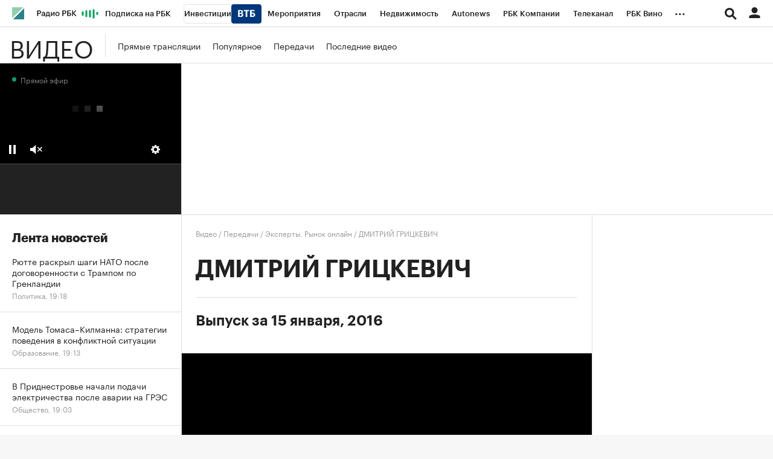

--- FILE ---
content_type: text/css
request_url: https://s.rbk.ru/v5_tv_static/rbctv-5.0.52/styles/build/_main.css
body_size: 10423
content:
@charset "utf-8";.g-page-header{margin:0 -24px;padding:24px}.g-page-title{font:normal 40px/44px GraphikCy-Semibold,'Helvetica CY',Arial,sans-serif;letter-spacing:-.4px;padding-top:32px}.g-page-description{font:normal 15px/24px GraphikCy,'Helvetica CY',Arial,sans-serif;margin-top:12px}.g-page-count{font:normal 13px/16px GraphikCy,'Helvetica CY',Arial,sans-serif;margin-top:16px;color:#999}.g-padding-top-20{padding-top:20px}.g-padding-top-24{padding-top:24px}.g-padding-bottom-30{padding-bottom:30px}@media (max-width:980px){.g-body-bottom-padding:has(.bottom-menu){padding-bottom:60px}}@media (max-width:652px){.g-page-header{margin:0 -20px;padding:20px}.g-page-title{font-size:30px;line-height:32px;letter-spacing:-.3px;padding-top:20px}.g-page-description{margin-top:8px}.g-page-count{margin-top:12px}}.l-window{max-width:1440px}.l-base-tv__gutter{padding:0 24px}@media (max-width:652px){.l-base-tv__gutter{padding:0 20px}}.search_archive__item{display:flex;flex-direction:row;margin:-8px}.search_archive__item__cell{width:33.33%;height:100%;padding:8px}.search_archive__item .m-archive-authors{font-size:11px;margin-top:10px;line-height:12px;display:block;color:#222}.search_archive__item .m-archive-bottom{position:absolute;bottom:0;left:0;display:block}.search_archive__item .m-archive-time{font-family:GraphikCy,'Helvetica CY',Arial,sans-serif;color:#999!important;display:block}.search_archive__item__link{display:inline-block;vertical-align:top;width:100%;height:100%;overflow:hidden;position:relative;color:#222;padding-bottom:30px}.search_archive__item__link:hover{color:#1b8}.search_archive__item__text{position:relative;display:block;white-space:normal;padding:20px 0}.search_archive__item__description{display:block}.search_archive__item__title{font-family:GraphikCy-Semibold,'Helvetica CY',Arial,sans-serif;font-size:15px}.search_archive__item__subtitle{display:block;margin-top:5px;font-size:12px;line-height:16px;color:#999}.search_archive__item__guests,.search_archive__item__persons{font-size:11px;margin-top:10px;line-height:12px;display:block;color:#222}.search_archive__item__guests strong,.search_archive__item__persons strong{font-family:GraphikCy-Semibold,'Helvetica CY',Arial,sans-serif;font-weight:400}.search_archive__item__persons{margin-top:20px}.search_archive__item__image-block{overflow:hidden;display:block;position:relative;height:125px}.search_archive__item__image{display:block;position:absolute;top:0;left:50%;width:275px;margin-left:-137px}.search_archive__item__bottom{position:absolute;bottom:0;left:0;display:block}.search_archive__item__time{font-family:GraphikCy,'Helvetica CY',Arial,sans-serif;color:#999!important;display:block}.search_archive__item_big{position:relative;color:#222;padding:10px 30px 30px 30px;overflow:hidden}.search_archive__item_big:after,.search_archive__item_big:before{content:" ";display:table}.search_archive__item_big:after{clear:both}.search_archive__item_big .g-play:after{top:77%;left:20%}.search_archive__item_big__text{color:#222;display:block;overflow:hidden;height:200px}.search_archive__item_big__text:hover{color:#1b8}.search_archive__item_big__link{color:#222;text-decoration:none;position:relative;display:block;height:100%;overflow:hidden}.search_archive__item_big__link:hover .annunciation_big__text{color:#1b8}.search_archive__item_big__image-block{position:relative;display:block;height:200px;width:325px;overflow:hidden;float:left;margin-right:50px}.search_archive__item_big__image{display:block;max-height:100%}.search_archive__item_big__description{display:block;max-height:194px;margin-top:-3px;font-family:GraphikCy,'Helvetica CY',Arial,sans-serif;overflow:hidden}.search_archive__item_big__title{margin-bottom:5px;display:block;font-family:GraphikCy-Semibold,'Helvetica CY',Arial,sans-serif;font-size:22px;line-height:25px}.search_archive__item_big__guests,.search_archive__item_big__persons{font-size:11px;margin-top:10px;line-height:12px;display:block;color:#222}.search_archive__item_big__guests strong,.search_archive__item_big__persons strong{font-family:GraphikCy-Semibold,'Helvetica CY',Arial,sans-serif;font-weight:400}.search_archive__item_big__persons{margin-top:20px}.search_archive__item_big__subtitle{display:block;font-size:14px;line-height:17px;color:#999}.search_archive__item_big__bottom{position:absolute;bottom:0;left:0;display:block}.search_archive__item_big__time{font-family:GraphikCy,'Helvetica CY',Arial,sans-serif;color:#999!important;display:block}@media (max-width:640px){.search_archive__item{flex-direction:column}.search_archive__item__cell{width:100%;padding:24px 8px;border-top:1px solid #ddd}.search_archive__item__cell:first-child{border-top:none;padding-top:8px}.search_archive__item__link{display:flex;flex-direction:row}.search_archive__item__image-block{flex-shrink:0;width:165px;height:75px;margin-right:15px}.search_archive__item__image{width:100%;left:0;margin-left:0}.search_archive__item__text{padding:0}}.all-programs{margin-top:10px}.all-programs .l-col-33p__inner{padding-right:20px}.all-programs__header{display:block;padding:15px 30px}.all-programs__header:after,.all-programs__header:before{content:" ";display:table}.all-programs__header:after{clear:both}.all-programs__header__title{color:#222;float:left;font-family:GraphikCy,'Helvetica CY',Arial,sans-serif;font-size:13px;line-height:21px;text-transform:uppercase;font-weight:700;letter-spacing:1.2px}.all-programs__header__subtitle{color:#222;float:left;font-family:GraphikCy,'Helvetica CY',Arial,sans-serif;font-size:13px;line-height:21px}a.all-programs__header__title:hover{color:#1b8}.all-programs__header__tab-link{color:#222;font-size:12px;line-height:18px;margin-top:3px;font-family:GraphikCy-Semibold,'Helvetica CY',Arial,sans-serif}.all-programs__header__tab-link.active{background:#dbdbdb}a.all-programs__header__tab-link:hover{color:#1b8}.all-programs__header__all{float:right;font-family:GraphikCy,'Helvetica CY',Arial,sans-serif;color:#999;font-size:12px;line-height:18px;margin-top:2px}.all-programs__header__all:hover{color:#1b8}.all-programs__content{width:100%;padding:10px 30px 30px 30px}.all-programs__item{font-size:0}.all-programs__letter,.all-programs__title{display:inline-block;vertical-align:top;font-size:15px;line-height:26px}.all-programs__letter{width:13%}.all-programs__letter__inner{display:block;padding-right:10px;font-family:GraphikCy-Semibold,'Helvetica CY',Arial,sans-serif;text-transform:uppercase}.all-programs__title{width:87%}.all-programs__title__inner{display:block}.all-programs__title__inner:hover{color:#1b8}.annunciation_no-border{border:none}.annunciation .l-col-33p{float:none;margin-bottom:30px}.annunciation__header{display:block;padding:15px 30px}.annunciation__header:after,.annunciation__header:before{content:" ";display:table}.annunciation__header:after{clear:both}.annunciation__header:after,.annunciation__header:before{content:" ";display:table}.annunciation__header:after{clear:both}.annunciation__header__title{color:#222;float:left;font-family:GraphikCy,'Helvetica CY',Arial,sans-serif;font-size:13px;line-height:21px;text-transform:uppercase;font-weight:700;letter-spacing:1.2px}.annunciation__header__subtitle{color:#222;float:left;font-family:GraphikCy,'Helvetica CY',Arial,sans-serif;font-size:13px;line-height:21px}a.annunciation__header__title:hover{color:#1b8}.annunciation__header__tab-link{color:#222;font-size:12px;line-height:18px;margin-top:3px;font-family:GraphikCy-Semibold,'Helvetica CY',Arial,sans-serif}.annunciation__header__tab-link.active{background:#dbdbdb}a.annunciation__header__tab-link:hover{color:#1b8}.annunciation__header__all{float:right;font-family:GraphikCy,'Helvetica CY',Arial,sans-serif;color:#999;font-size:12px;line-height:18px;margin-top:2px}.annunciation__header__all:hover{color:#1b8}.annunciation__header__link{float:right;font-size:12px;line-height:15px;color:#222}.annunciation__header__link:hover{color:#1b8}.annunciation__inner{overflow:hidden;position:relative}.annunciation__list{position:relative}.annunciation__list-wrap{display:table;table-layout:fixed;position:relative!important;left:0;top:0;height:100%;overflow:hidden;width:100%;margin-bottom:20px}.annunciation__list__link{display:table-cell;vertical-align:top;width:230px;height:100%;overflow:hidden;color:#222;position:relative}.annunciation__list__link__inner{display:block;height:calc(100% - 15px);margin-bottom:15px;padding-left:30px}.annunciation__list__link:hover{color:#1b8}.annunciation__list__text{position:relative;display:table;table-layout:fixed;height:calc(100% - 125px);white-space:normal;padding:20px 0 0}.annunciation__list__views{position:absolute;bottom:-15px;left:0;display:block;font-size:13px;line-height:12px;font-family:GraphikCy,'Helvetica CY',Arial,sans-serif;color:#999}.annunciation__list__number{display:table-cell;padding-right:10px;font-size:15px;line-height:1.2;font-family:GraphikCy-Semibold,'Helvetica CY',Arial,sans-serif;color:#1b8}.annunciation__list__description{display:table-cell;position:relative}.annunciation__list__rubric{font-family:GraphikCy-Semibold,'Helvetica CY',Arial,sans-serif;font-size:15px;line-height:1.2;color:#1b8}.annunciation__list__title{font-size:15px;line-height:1.2;font-family:GraphikCy-Semibold,'Helvetica CY',Arial,sans-serif}.annunciation__list__subtitle{display:block;margin-top:5px;color:#999;font-size:12px;line-height:1.25}.annunciation__list__image-block{overflow:hidden;display:block;position:relative;height:125px}.annunciation__list__image{display:block;position:absolute;top:0;left:50%;width:275px;margin-left:-137px}.annunciation__delta{font-size:7px}.arrows__small .arrows__left{width:33px;height:33px;position:absolute;top:16%;right:0;border:solid 1px #ebe9e9;margin-top:-32px;background:#fff url(//s.rbk.ru/v5_tv_static/rbctv-5.0.52/styles/blocks/arrows/images/left-arrow-normal.svg) no-repeat center center;background-size:8px 14px;cursor:pointer;z-index:10;display:none}.arrows__small .arrows__left:hover{background:#fff url(//s.rbk.ru/v5_tv_static/rbctv-5.0.52/styles/blocks/arrows/images/left-arrow-hover.svg) no-repeat center center;background-size:8px 14px}.arrows__small .arrows__left.disable{background:#fff url(//s.rbk.ru/v5_tv_static/rbctv-5.0.52/styles/blocks/arrows/images/left-arrow-not-active.svg) no-repeat center center;background-size:8px 14px}.arrows__small .arrows__left.disable:hover{background:#fff url(//s.rbk.ru/v5_tv_static/rbctv-5.0.52/styles/blocks/arrows/images/left-arrow-not-active.svg) no-repeat center center;background-size:8px 14px}.arrows__small .arrows__right{width:33px;height:33px;position:absolute;top:16%;right:0;border:solid 1px #ebe9e9;background:#fff url(//s.rbk.ru/v5_tv_static/rbctv-5.0.52/styles/blocks/arrows/images/right-arrow-normal.svg) no-repeat center center;background-size:8px 14px;cursor:pointer;z-index:10;display:none}.arrows__small .arrows__right:hover{background:#fff url(//s.rbk.ru/v5_tv_static/rbctv-5.0.52/styles/blocks/arrows/images/right-arrow-hover.svg) no-repeat center center;background-size:8px 14px}.arrows__small .arrows__right.disable{background:#fff url(//s.rbk.ru/v5_tv_static/rbctv-5.0.52/styles/blocks/arrows/images/right-arrow-not-active.svg) no-repeat center center;background-size:8px 14px}.arrows__small .arrows__right.disable:hover{background:#fff url(//s.rbk.ru/v5_tv_static/rbctv-5.0.52/styles/blocks/arrows/images/right-arrow-not-active.svg) no-repeat center center;background-size:8px 14px}.ask-presenter{font-family:GraphikCy,'Helvetica CY',Arial,sans-serif;font-size:0}.ask-presenter__wrap{padding:40px 245px 60px 245px}.ask-presenter__title{padding:20px 30px 25px 30px;display:block;width:100%;font-weight:700;font-size:16px;line-height:19px;text-align:left}.ask-presenter__list{padding:0 30px 0 30px}.ask-presenter__item{position:relative;padding-right:170px;margin-bottom:20px}.ask-presenter__label{display:block;padding-top:10px;margin-bottom:7px;font-family:GraphikCy,'Helvetica CY',Arial,sans-serif;font-weight:700;font-size:11px;line-height:1}.ask-presenter__text{width:100%;padding:14px 20px;font-family:GraphikCy,'Helvetica CY',Arial,sans-serif;font-size:14px;border:1px solid #ddd;line-height:1.3;outline:0;color:#222}.ask-presenter__text:active,.ask-presenter__text:focus{outline:0}.ask-presenter__message{position:relative;border:1px solid #ddd;height:105px;background:#fff;margin-bottom:20px}.ask-presenter__message-text{height:100%;width:100%;margin:0;padding:14px 19px;font-family:GraphikCy,'Helvetica CY',Arial,sans-serif;font-size:13px;line-height:16px;outline:0;background:0 0;border:none}.ask-presenter__message-text:active,.ask-presenter__message-text:focus{outline:0}.ask-presenter__submit{margin-top:10px;padding:0 30px 0 30px}.ask-presenter__button{width:300px;padding:17px;margin-right:27px;font-size:13px;border:1px solid #ddd;background:0 0;text-align:center;cursor:pointer}.ask-presenter__button:hover{color:#1b8;border:1px solid #1b8}.ask-presenter__done{display:none;height:570px}.ask-presenter__done__wrap{display:inline-block;vertical-align:middle;padding:60px 245px;font-size:0}.ask-presenter__done__wrap-invisible{display:inline-block;vertical-align:middle;width:0;height:100%}.ask-presenter__done__error,.ask-presenter__done__success{display:block;width:100%;font-weight:700;font-size:16px;line-height:19px;text-align:center}.ask-presenter__captcha{display:inline-block;position:absolute;top:30px;right:0;height:44px;cursor:pointer}.ask-presenter__captcha img{max-height:100%}.ask-presenter__captcha__error{display:block;position:absolute;left:1px;right:0;font-size:11px;line-height:1.2;padding:6px 1px;color:#ff524e;bottom:-33%}.ask-presenter #captcha_text-error,.ask-presenter #email-error,.ask-presenter #first_name-error,.ask-presenter #message-error{display:block;position:absolute;left:1px;right:0;font-size:11px;line-height:1.2;padding:6px 1px;color:#ff524e}.ask-presenter #message-error{bottom:-25%}.banner__skyscraper{left:1440px}.bottom-menu{display:none}.bottom-menu .l-window{background-color:transparent}@media (max-width:940px){.bottom-menu{display:block;height:60px;position:fixed;bottom:0;left:0;right:0;z-index:121;background:#fff;box-shadow:0 2px 8px rgba(0,0,0,.05),0 4px 40px rgba(0,0,0,.02),0 4px 24px rgba(0,0,0,.04);border-radius:16px 16px 0 0}.bottom-menu__nav{max-width:940px;min-width:320px;height:100%;display:flex;flex-flow:row nowrap;align-items:center;justify-content:space-around;margin:0 auto;padding:0 20px}.bottom-menu__nav__link{height:100%;display:flex;flex-direction:column;justify-content:flex-end;align-items:center;position:relative;font-size:10px;line-height:12px;padding-bottom:10px;background-repeat:no-repeat;background-position:center 10px;background-size:24px}.bottom-menu__nav__link_home{background-image:url(//s.rbk.ru/v5_tv_static/rbctv-5.0.52/styles/blocks/bottom-menu/images/icon-home.svg)}.bottom-menu__nav__link_home.active{background-image:url(//s.rbk.ru/v5_tv_static/rbctv-5.0.52/styles/blocks/bottom-menu/images/icon-home-active.svg)}.bottom-menu__nav__link_social{background-image:url(//s.rbk.ru/v5_tv_static/rbctv-5.0.52/styles/blocks/bottom-menu/images/icon-social.svg)}.bottom-menu__nav__link_share{background-image:url(//s.rbk.ru/v5_tv_static/rbctv-5.0.52/styles/blocks/bottom-menu/images/icon-share.svg)}.bottom-menu__nav__link_news{background-image:url(//s.rbk.ru/v5_tv_static/rbctv-5.0.52/styles/blocks/bottom-menu/images/icon-list.svg)}.bottom-menu__nav__link_news.active{background-image:url(//s.rbk.ru/v5_tv_static/rbctv-5.0.52/styles/blocks/bottom-menu/images/icon-list-active.svg)}}.breadcrumbs{padding:0}.breadcrumbs__item,.breadcrumbs__link{color:#999}div.datepicker{position:absolute;font-family:Arial,Helvetica,sans-serif;font-size:12px;width:196px;height:147px;cursor:default;top:0;left:0;display:none;z-index:10}.datepickerContainer{background:#121212;position:absolute;top:10px;left:10px}.datepickerBorderT{position:absolute;left:10px;top:0;right:10px;height:10px}.datepickerBorderB{position:absolute;left:10px;bottom:0;right:10px;height:10px}.datepickerBorderL{position:absolute;left:0;bottom:10px;top:10px;width:10px}.datepickerBorderR{position:absolute;right:0;bottom:10px;top:10px;width:10px}.datepickerBorderTL{position:absolute;top:0;left:0;width:10px;height:10px}.datepickerBorderTR{position:absolute;top:0;right:0;width:10px;height:10px}.datepickerBorderBL{position:absolute;bottom:0;left:0;width:10px;height:10px}.datepickerBorderBR{position:absolute;bottom:0;right:0;width:10px;height:10px}.datepickerHidden{display:none}div.datepicker table{border-collapse:collapse}div.datepicker a{color:#eee;text-decoration:none;cursor:default;outline:0}div.datepicker table td{text-align:right;padding:0;margin:0}div.datepicker th{text-align:center;color:#999;font-weight:400}div.datepicker tbody th{text-align:left}div.datepicker tbody a{display:block}.datepickerDays a{width:20px;line-height:16px;height:16px;padding-right:2px}.datepickerMonths a,.datepickerYears a{width:44px;line-height:36px;height:36px;text-align:center}td.datepickerNotInMonth a{color:#666}tbody.datepickerDays td.datepickerSelected{background:#136a9f}tbody.datepickerDays td.datepickerNotInMonth.datepickerSelected{background:#17384d}tbody.datepickerMonths td.datepickerSelected,tbody.datepickerYears td.datepickerSelected{background:#17384d}div.datepicker tbody th{text-align:left}.datepickerSpace div{width:20px}.datepickerGoNext a,.datepickerGoPrev a,.datepickerMonth a{text-align:center;height:20px;line-height:20px}.datepickerGoNext a{float:right;width:20px}.datepickerGoPrev a{float:left;width:20px}table.datepickerViewDays tbody.datepickerMonths,table.datepickerViewDays tbody.datepickerYears{display:none}table.datepickerViewMonths tbody.datepickerDays,table.datepickerViewMonths tbody.datepickerYears,table.datepickerViewMonths tr.datepickerDoW{display:none}table.datepickerViewYears tbody.datepickerDays,table.datepickerViewYears tbody.datepickerMonths,table.datepickerViewYears tr.datepickerDoW{display:none}td.datepickerDisabled a,td.datepickerDisabled.datepickerNotInMonth a{color:#333}td.datepickerSpecial a{background:#700}td.datepickerSpecial.datepickerSelected a{background:#a00}@media (hover:hover) and (pointer:fine){div.datepicker a:hover{color:#88c5eb}div.datepicker td.datepickerNotInMonth a:hover{color:#999}td.datepickerDisabled a:hover{color:#333}}.filter{position:relative;font-size:13px;background:#fff;white-space:normal;padding:15px 20px;vertical-align:middle;border:1px solid #ddd;cursor:pointer}.filter__main{position:relative;width:100%}.filter__point{display:block;font-size:14px;line-height:19px;padding-right:10px}.filter__point:after{content:'';display:block;position:absolute;top:36%;right:-3px;width:8px;height:5px;background:url(//s.rbk.ru/v5_tv_static/rbctv-5.0.52/styles/blocks/filter/images/arrow-menu.svg) no-repeat 0 0;background-size:8px 5px}.filter__list{box-shadow:0 5px 29px 0 rgba(0,0,0,.3);display:none;position:absolute;top:0;left:0;right:0;background:#fff;z-index:1000}.filter__list:after,.filter__list:before{content:" ";display:table}.filter__list:after{clear:both}.filter__list__inner{position:relative;width:100%;height:300px;overflow:hidden}.filter__list__inner>div{overflow-x:hidden}.filter__text{display:block;font-size:14px;line-height:16px;color:#222}.filter__description{display:block;margin-top:3px;font-size:11px;line-height:12px;color:#999}.filter__item{padding:15px 20px;font-size:0;border-bottom:1px solid #ddd}.filter__item:hover{color:#1b8;cursor:pointer}.filter__item:hover .annunciation_broadcast__select__text{color:#1b8}.filter__item:hover .filter__text{color:#1b8}.filter__item.active{background:#1b8;border-bottom:1px solid #1b8}.filter__item.active .filter__description,.filter__item.active .filter__text{color:#fff}.filter__item.active:hover{cursor:default}.filter__item.active:hover .filter__description,.filter__item.active:hover .filter__text{color:#fff}.filter__item.disabled{cursor:default}.filter__item.disabled .filter__text{color:#aaa}.filter__search__text{display:block;position:relative;padding:15px 20px 12px 20px;border-bottom:1px solid #ddd}.filter__search__text:after{content:'';position:absolute;display:block;background:url(//s.rbk.ru/v5_tv_static/rbctv-5.0.52/styles/blocks/filter/images/loupe-grey.svg) no-repeat 0 0;width:16px;height:16px;left:20px;top:50%;margin-top:-8px;background-size:16px 16px}.filter__search__input{line-height:19px;border:none;font-family:GraphikCy,'Helvetica CY',Arial,sans-serif;font-size:13px;padding:0 0 0 25px;height:100%;width:100%;border-radius:0}.filter__search__input::-webkit-input-placeholder{color:#979797}.filter__search__input::-moz-placeholder{color:#979797;opacity:1;-moz-opacity:1;line-height:19px}.filter__search__input:-ms-input-placeholder{color:#979797}.filter__search__input:active,.filter__search__input:focus{outline:0}.filter__search__input-wrap{display:block}.filter__date{box-shadow:0 5px 29px 0 rgba(0,0,0,.3);position:absolute;top:0;right:0;display:none;width:730px;background-color:#fff;z-index:200}.filter__date__top{position:absolute;top:0;left:0;height:50px;z-index:550;border-bottom:1px solid #ddd;width:100%;cursor:auto}.filter__date__next-month,.filter__date__prev-month{position:absolute;left:0;height:50px;border-right:1px solid #ddd;width:50px}.filter__date__next-month:after,.filter__date__prev-month:after{content:'';display:block;position:absolute;left:50%;top:50%;margin:-9px 0 0 -5px;background:url(//s.rbk.ru/v5_tv_static/rbctv-5.0.52/styles/blocks/filter/images/left-arrow-normal.svg) no-repeat 0 0;width:10px;height:19px;background-size:10px 19px}.filter__date__next-month:hover:after,.filter__date__prev-month:hover:after{background:url(//s.rbk.ru/v5_tv_static/rbctv-5.0.52/styles/blocks/filter/images/left-arrow-hover.svg) no-repeat 0 0;background-size:10px 19px}.filter__date__next-month{left:auto;right:0;border-right:0;border-left:1px solid #ddd}.filter__date__next-month:after{background:url(//s.rbk.ru/v5_tv_static/rbctv-5.0.52/styles/blocks/filter/images/right-arrow-normal.svg) no-repeat 0 0;background-size:10px 19px}.filter__date__next-month:hover:after{background:url(//s.rbk.ru/v5_tv_static/rbctv-5.0.52/styles/blocks/filter/images/right-arrow-hover.svg) no-repeat 0 0;background-size:10px 19px}.filter__date__bottom:after,.filter__date__bottom:before{content:" ";display:table}.filter__date__bottom:after{clear:both}.filter__date__period{width:20%;float:left;height:50px;line-height:50px;font-size:14px;text-align:center;color:#222;border:1px solid #ddd;border-bottom-color:#fff;border-right-color:#fff}.filter__date__period:hover{border:1px solid #1b8;color:#1b8}.filter__date__period.active{background-color:#1b8;border:1px solid #1b8;color:#fff}.filter__calendar{margin-bottom:10px}.filter__calendar div.datepicker{width:auto;height:auto}.filter__calendar div.datepicker table{margin:0 auto}.filter__calendar .datepickerContainer{position:relative;left:0;top:0}.filter__calendar .datepickerDays a,.filter__calendar .datepickerMonths a,.filter__calendar .datepickerYears a{width:40px;line-height:40px;height:40px;text-align:center;font-size:18px;padding-right:0;border:1px solid #fff}.filter__calendar .datepickerMonths a,.filter__calendar .datepickerYears a{font-size:14px}.filter__calendar div.datepicker tbody.datepickerDays td.datepickerDisabled a,.filter__calendar div.datepicker tbody.datepickerDays td.datepickerLock a{opacity:.3;color:#222;cursor:default}.filter__calendar div.datepicker a{color:#222}.filter__calendar div.datepicker .datepickerDays a{font-family:GraphikCy,'Helvetica CY',Arial,sans-serif}.filter__calendar .datepickerContainer{background:#fff}.filter__calendar div.datepicker .datepickerSaturday a,.filter__calendar div.datepicker .datepickerSunday a{color:#999}.filter__calendar tbody.datepickerDays td.datepickerSelected{background:#eee}.filter__calendar tbody.datepickerDays td.datepickerSelectedDark{background:#ddd}.filter__calendar tbody.datepickerDays td.datepickerSelected.datepickerNotInMonth{background:#fff}.filter__calendar tbody.datepickerDays td.datepickerSelected a{border:1px solid #ddd}.filter__calendar .datepickerNotInMonth a{display:none}.filter__calendar .datepickerDoW{display:none}.filter__calendar .datepickerSpace{width:30px}.filter__calendar .datepickerMonth a{height:50px;line-height:48px;padding:2px 40px 0 0}.filter__calendar .datepickerGoNext a,.filter__calendar .datepickerGoPrev a{display:none}.filter__calendar .datepickerGoNext{display:none}.filter__calendar div.datepicker tbody th.datepickerMonth a{font-size:20px;font-family:GraphikCy-Semibold,'Helvetica CY',Arial,sans-serif}.filter__calendar div.datepicker tbody th.datepickerMonth{padding-bottom:10px}.filter.active .filter__date,.filter.active .filter__list{display:block}.filter.disabled{cursor:auto}.filter.disabled .filter__date,.filter.disabled .filter__list{display:none!important}.filter.disabled .filter__point{color:#aaa}.header{z-index:21}.header__menu{height:60px;display:flex;align-items:center;padding-left:20px}.header__menu__list{display:flex;flex-direction:row;flex-wrap:nowrap;justify-content:flex-start}.header__menu__link{display:block;font:normal 14px/24px GraphikCy,'Helvetica CY',Arial,sans-serif;color:#222;margin-right:20px;position:relative;white-space:nowrap}@media (hover:hover) and (pointer:fine){.header__menu__link:not(.active):hover{transition:opacity 150ms ease;opacity:.7}}@media (max-width:640px){.header{display:none}}.indicators__wrap{padding:25px 20px 18px;border-bottom:1px solid #ddd;overflow:hidden}.indicators__item{display:table;width:100%;padding:5px 0;font-size:12px;line-height:13px}.indicators__td{display:table-cell}.indicators__subname{overflow:hidden;text-overflow:ellipsis;white-space:nowrap;width:18%;font-family:GraphikCy-Medium,'Helvetica CY',Arial,sans-serif}.indicators__name{overflow:hidden;text-overflow:ellipsis;white-space:nowrap;width:14%}.indicators__name_double{width:32%;padding-right:2px;font-family:GraphikCy-Medium,'Helvetica CY',Arial,sans-serif}.indicators__date{width:14%;color:#999;text-align:right}.indicators__sum{overflow:hidden;text-overflow:ellipsis;white-space:nowrap;width:27%;font-family:GraphikCy-Medium,'Helvetica CY',Arial,sans-serif;text-align:right}.indicators__change{overflow:hidden;text-overflow:ellipsis;white-space:nowrap;width:27%;font-family:GraphikCy-Medium,'Helvetica CY',Arial,sans-serif;text-align:right}.indicators__change_grow{color:#1b8}.indicators__change_fall{color:#f44}.indicators__change_zero{color:#999}.indicators__border{margin:11px 0 13px;border-bottom:1px solid #ddd}@media (hover:hover) and (pointer:fine){.indicators__item:hover{opacity:.7}}.item_popular-promo-block{margin:0 -24px;padding:0 24px;overflow:hidden}.item__image{position:relative;display:block;margin-bottom:8px}.item__image__image{display:block;max-width:100%;overflow:hidden;border-radius:4px}.item__image__lable{position:absolute;display:block;bottom:8px;right:8px;font:normal 10px/12px GraphikCy,'Helvetica CY',Arial,sans-serif;color:#fff;white-space:nowrap;background:rgba(34,34,34,.8);backdrop-filter:blur(8px);border-radius:4px;padding:4px 6px}.item__image__lable__icon{display:inline-block;width:12px;height:12px;vertical-align:top;background:url(//s.rbk.ru/v5_tv_static/rbctv-5.0.52/styles/images/play.svg) no-repeat 0 0;background-size:12px 12px;margin-right:2px}.item__image__lable__icon-live{width:8px;height:8px;background:#00aa70;border-radius:50%;margin-right:4px}.item__info{font:normal 13px/16px GraphikCy,'Helvetica CY',Arial,sans-serif;display:block;margin-top:4px}.item__info__category-wrap,.item__info__date{display:inline-block;vertical-align:top;color:#999}.item__info__dot{width:6px;font-size:13px;line-height:16px;color:#999}.item__info__category{color:#999;white-space:normal}.item__info__category-wrap{white-space:nowrap}.item__title{font:normal 14px/18px GraphikCy-Medium,'Helvetica CY',Arial,sans-serif;display:block}.item-list_padding{padding:0 24px}@media (hover:hover) and (pointer:fine){.item__info__category:hover,.item__title:hover{transition:opacity 150ms ease;opacity:.7}}@media (max-width:940px){.item-list_padding{padding:0 20px}}@media (min-width:653px){.item-list .item{margin-bottom:24px}}@media (max-width:652px){.item{padding-bottom:8px}.item_border{padding-bottom:16px}.item__image{margin-bottom:12px}.item__info{margin-top:8px}.item-list .item{padding-bottom:26px}}.main-block__block{user-select:none}.main-block__slider{position:relative}.main-block__slider .swiper-wrapper{display:flex}.main-block__slider_small .main-block__arrow{top:32px}.main-block__slider:hover .main-block__arrow{display:flex}.main-block__arrow{position:absolute;top:60px;display:none;width:40px;height:40px;background-color:#fff;box-shadow:0 4px 8px rgba(0,0,0,.08);border-radius:50%;justify-content:center;align-items:center;cursor:pointer}.main-block__arrow_prev{left:25px;transform:scale(-1,1)}.main-block__arrow_next{right:25px}.main-block__arrow_disabled{visibility:hidden}@media (max-width:640px){.main-block__slider_small .main-block__arrow{top:23px}.main-block__arrow{top:65px}}.page-header{position:relative;font-family:GraphikCy,'Helvetica CY',Arial,sans-serif;padding-left:24px;padding-right:24px;background-color:#fff}.page-header:after,.page-header:before{content:" ";display:table}.page-header:after{clear:both}.page-header__title{display:inline-block;vertical-align:top}.page-header__filter{position:relative;float:right;margin-left:15px;width:195px}.page-header__filter .filter__point{max-width:150px;overflow:hidden;white-space:nowrap;text-overflow:ellipsis}.preloader{position:relative;width:180px;height:22px;margin:20px auto}.preloader__fallback{display:none;text-align:center;font-size:11px;color:#5d5d5d;line-height:22px}.preloader__item{position:absolute;top:0;background-color:#00a786;width:22px;height:22px;animation-name:bounce_preloader;animation-duration:2.67s;animation-iteration-count:infinite;animation-direction:normal;transform:scale(.3);border-radius:14px}.preloader__item-1{left:0;animation-delay:70ms}.preloader__item-2{left:22px;animation-delay:.33s}.preloader__item-3{left:45px;animation-delay:.6s}.preloader__item-4{left:67px;animation-delay:.87s}.preloader__item-5{left:90px;animation-delay:1.13s}.preloader__item-6{left:112px;animation-delay:1.4s}.preloader__item-7{left:135px;animation-delay:1.67s}.preloader__item-8{left:157px;animation-delay:1.93s}@keyframes bounce_preloader{0%{transform:scale(1);background-color:#00a786}100%{transform:scale(.3);background-color:#f9f8f8}}.ptabs{margin-top:24px}.ptabs__inner{position:relative;height:100%}.ptabs__scroll{position:relative;overflow-y:hidden;overflow-x:auto;font-size:0;height:100%;-ms-overflow-style:none}.ptabs__scroll::-webkit-scrollbar{display:none}.ptabs__scroll-inner{display:inline-block;vertical-align:top;white-space:nowrap;min-width:100%;height:100%;font-size:0}.ptabs__scroll-inner:after{display:block;border-bottom:1px solid #eaeaea;content:''}.ptabs__list{margin-right:-16px}.ptabs__item{position:relative;display:inline-block;vertical-align:top;white-space:nowrap;margin:0 16px 0 0;font-size:15px;line-height:1.33333333}.ptabs__item.active .ptabs__link{border-bottom-color:#08a06a;cursor:default}.ptabs__link{display:block;margin:0 0 -1px;padding:0 0 14px;color:#767676;border-bottom:2px solid transparent}.ptabs__panes{position:relative;margin-top:36px}.ptabs__pane{position:absolute;top:-99999px}.ptabs__pane.active{position:relative;top:0}.ptabs_dark .ptabs__scroll-inner:after{border-bottom-color:rgba(255,255,255,.25)}.ptabs_dark .ptabs__item.active .ptabs__link{color:#fff}.ptabs_dark .ptabs__link{color:rgba(255,255,255,.45)}@media (hover:hover) and (pointer:fine){.ptabs__item:not(.active) .ptabs__link:hover{color:#444}.ptabs_dark .ptabs__item:not(.active) .ptabs__link:hover{color:rgba(255,255,255,.8)}}@media (max-width:640px){.ptabs{margin-top:20px}.ptabs__panes{margin-top:28px}}.search__wrap{padding:12px 20px;border-radius:8px;background-color:#f5f5f5}.search__form{display:flex;justify-content:space-between;align-items:center}.search__input{height:100%;width:100%;padding:0;font-family:GraphikCy,'Helvetica CY',Arial,sans-serif;line-height:1;border:none;border-radius:0;background:#fff;-webkit-appearance:none;-moz-appearance:none;appearance:none;outline:0;color:#222;height:auto;font-size:14px;line-height:24px!important;background-color:transparent}.search__input:active,.search__input:focus{outline:0}.search__input:-webkit-autofill,.search__input:-webkit-autofill:focus,.search__input:-webkit-autofill:hover{-webkit-text-fill-color:#222;-webkit-box-shadow:inset 0 0 0 9999px #fff!important}.search__input::-webkit-input-placeholder{color:#999}.search__input::-moz-placeholder{color:#999;opacity:1;-moz-opacity:1;line-height:14px}.search__input:-ms-input-placeholder{color:#999}.search__button{padding:0;font-family:GraphikCy,'Helvetica CY',Arial,sans-serif;border:none;border-radius:0;background:0 0;outline:0;-webkit-appearance:none;-moz-appearance:none;appearance:none;cursor:pointer;float:right;width:14px;height:14px;margin:4px 0 0 25px;background:url(//s.rbk.ru/v5_tv_static/rbctv-5.0.52/styles/blocks/search/images/loupe.svg) no-repeat;background-size:14px 14px;font-size:0;z-index:2}.search__button::-moz-focus-inner{border:0}.simple-slider{display:flex;padding:24px 0}.simple-slider .swiper-wrapper{display:flex}.simple-slider__item{display:flex;flex-direction:column;width:308px}.simple-slider__image{width:100%;height:172px;object-fit:cover}.simple-slider__image-wrap{position:relative;border-radius:4px;overflow:hidden;display:flex;margin-bottom:12px}.simple-slider__image__lable{position:absolute;display:block;bottom:8px;right:8px;font:normal 10px/12px GraphikCy,'Helvetica CY',Arial,sans-serif;color:#fff;white-space:nowrap;background:rgba(34,34,34,.8);backdrop-filter:blur(8px);border-radius:4px;padding:4px 6px}.simple-slider__image__lable__icon{display:inline-block;width:12px;height:12px;vertical-align:top;background:url(//s.rbk.ru/v5_tv_static/rbctv-5.0.52/styles/images/play.svg) no-repeat 0 0;background-size:12px 12px;margin-right:2px}.simple-slider__image__lable__icon-live{width:8px;height:8px;background:#00aa70;border-radius:50%;margin-right:4px}.simple-slider__title{font:normal 14px/18px GraphikCy-Medium,'Helvetica CY',Arial,sans-serif;margin-bottom:4px}.simple-slider__category{font-size:13px;line-height:16px;color:#999}@media (max-width:640px){.simple-slider__title{font-family:GraphikCy,'Helvetica CY',Arial,sans-serif}.simple-slider__category{font-size:12px}}.television__video{position:relative;z-index:2;background:#353535;cursor:pointer}.television__bg{width:100%;height:100%}.television__bg.active{display:none}.television__bg__img{width:100%;height:100%}.television__bg__title{position:absolute;top:20px;left:20px;color:#fff}.television__bg__fade{width:100%;height:100%;position:absolute;top:0;left:0;background:rgba(34,34,34,.5)}.television__menu{position:relative}.television__menu__table{display:table;position:relative;width:100%;font-size:0}.television__menu__row{display:table-row}.television__menu__link{display:table-cell;vertical-align:top;width:20%;height:90px;padding:15px 30px 13px;background:#fafafa;color:#222}.television__menu__link.active{background:#cff0e2}.television__menu__subtitle{display:block;min-height:15px;margin-bottom:2px;font-family:GraphikCy-Semibold,'Helvetica CY',Arial,sans-serif;font-size:12px;line-height:14px}.television__menu__title{font-size:14px;line-height:16px;padding-right:4px}.television__menu__time{font-size:11px;line-height:16px;color:#999}.television__error{background:#f84840;position:absolute;top:0;right:0;left:0;bottom:0;color:#fff;text-align:center;padding:200px 10px 0;font-size:20px;line-height:25px}.tvprogram__dateline-wrap{position:relative;border-top:1px solid #ededed}.tvprogram__inner{position:relative;font-size:13px;z-index:1}.tvprogram a[name]{display:inline-block;padding-top:285px;margin-top:-285px;vertical-align:top}.tvprogram__header{z-index:20}.tvprogram__dateline{display:table;width:100%;border-bottom:1px solid #ededed;font-size:13px;background-color:#fff;box-shadow:0 10px 20px rgba(0,0,0,.07)}.tvprogram__dateline__item{display:table-cell;width:14.28571429%;text-align:center;vertical-align:middle;padding:12px;border-left:1px solid #ededed;cursor:pointer;white-space:nowrap}.tvprogram__dateline__item:first-child{border-left:0}.tvprogram__dateline__item.active{color:#fff;background-color:#1b8;cursor:auto}.tvprogram__dateline__item.active .tvprogram__dateline__date,.tvprogram__dateline__item.active .tvprogram__dateline__dayname{color:#fff}.tvprogram__dateline__item.disabled{cursor:auto}.tvprogram__dateline__item.disabled .tvprogram__dateline__date,.tvprogram__dateline__item.disabled .tvprogram__dateline__dayname{color:#eee}.tvprogram__dateline__date{display:block;font-size:20px;color:#222}.tvprogram__dateline__dayname{display:inline-block;margin-top:5px;font-size:12px;color:#999}.tvprogram__error{padding:100px 0;text-align:center}.tvprogram__notfind{display:block;text-align:center;margin:50px 0;line-height:27px;font-size:18px;font-family:GraphikCy-Semibold,'Helvetica CY',Arial,sans-serif}.tvprogram__notfind__link{color:#1b8}.tvprogram__notfind__link:hover{color:#222}.tvprogram__list{width:100%;font-size:0}.tvprogram__list .preloader{margin-top:100px;margin-bottom:700px}.tvprogram__head{position:relative;padding:24px 24px 15px;color:#222;font-size:19px;font-family:GraphikCy-Semibold,'Helvetica CY',Arial,sans-serif}.tvprogram__head__text{z-index:2;position:relative;display:inline}.tvprogram__head__border{display:block;margin:0 -20px 35px -30px;border-top:1px solid #ededed}.tvprogram__head.past{background-color:#f9f9f9}.tvprogram__head.first{border-top:0;padding-top:15px;margin-top:0}.tvprogram__head.past+.tvprogram__item:not(.past){overflow:visible}.tvprogram__head.past+.tvprogram__item:not(.past):before{content:"";display:block;position:absolute;height:69px;top:-69px;left:0;width:100%;background-color:#fff;z-index:1}.tvprogram__item.past+.tvprogram__head:not(.past){padding-top:0;margin-top:25px}.tvprogram__item.past+.tvprogram__head:not(.past):before{content:"";display:block;position:absolute;height:25px;top:-25px;left:0;width:100%;background-color:#f9f9f9}.tvprogram__item{position:relative;display:block;width:100%;overflow:hidden;padding:16px 0}.tvprogram__item__time{float:left;width:95px;padding:0 15px 0 24px;font-size:14px;line-height:22px;text-align:left}.tvprogram__item__time-text{text-align:right;width:35px;display:block}.tvprogram__item__time__now{display:none;font-size:12px;margin-top:10px;text-align:left;line-height:12px;color:#1b8}.tvprogram__item__release{display:block;margin-left:95px;padding-right:30px}.tvprogram__item__release__name{display:block;font-size:18px;line-height:22px;color:#4a4a4a}.tvprogram__item__release__desc{display:block;max-width:320px;margin-top:8px;font-size:13px;line-height:14px;color:#828282}.tvprogram__item__release__desc p{font-size:13px;line-height:19.5px;margin-bottom:16.25px}.tvprogram__item__release__desc b,.tvprogram__item__release__desc strong{font-weight:700}.tvprogram__item__release__desc em,.tvprogram__item__release__desc i{font-style:italic}.tvprogram__item__release__desc ul{margin:0 0 13px 19.5px}.tvprogram__item__release__desc ul li{margin:0 0 5.2px 0;list-style:disc}.tvprogram__item__release__desc ol{margin:0 0 13px 19.5px}.tvprogram__item__release__desc ol li{margin:0 0 5.2px 0;list-style:decimal}.tvprogram__item__release__desc h2,.tvprogram__item__release__desc h3,.tvprogram__item__release__desc h4,.tvprogram__item__release__desc h5,.tvprogram__item__release__desc h6{margin:15.6px 0 6.5px;text-align:center;font-size:15.6px;font-weight:700;line-height:20.8px}.tvprogram__item__release__desc h2:after,.tvprogram__item__release__desc h3:after,.tvprogram__item__release__desc h4:after,.tvprogram__item__release__desc h5:after,.tvprogram__item__release__desc h6:after{display:block;content:'';width:40px;margin:19.5px auto 16.9px auto;border-bottom:1px solid}.tvprogram__item__release__desc a{color:#1b8;text-decoration:none}.tvprogram__item__release__desc a:hover{color:#222}.tvprogram__item__release__desc blockquote{padding:16.25px 0 16.25px 20.8px;margin-bottom:7.8px;position:relative;font-size:16.9px;font-family:GraphikCy,'Helvetica CY',Arial,sans-serif;font-weight:700;line-height:19.5px}.tvprogram__item__release__desc blockquote:before{content:'\00AB';display:inline;font-size:65px;color:#1b8;position:absolute;top:19.5px;left:-26px;font-family:GraphikCy,'Helvetica CY',Arial,sans-serif}.tvprogram__item__release__desc blockquote *{font-size:16.9px;font-family:GraphikCy,'Helvetica CY',Arial,sans-serif;font-weight:700;line-height:19.5px}.tvprogram__item__release__link{display:inline-block;margin-left:20px;font-size:13px;color:#1b8}.tvprogram__item.active{background-color:#f1fefa}.tvprogram__item.active .tvprogram__item__time{color:#1b8}.tvprogram__item.active .tvprogram__item__time__now{display:inline-block}.tvprogram__item.active .tvprogram__item__release__name{color:#1b8}.tvprogram__item.past{background-color:#f9f9f9}.tvprogram__item.past .tvprogram__item__time{color:#4a4a4a}.tvprogram__item.past .tvprogram__item__release__name{color:#4a4a4a}.tvprogram__item.past .tvprogram__item__release__desc{color:#828282}.video-block__header{width:100%}.video-block__header__group{font-size:0;padding-bottom:24px;white-space:nowrap;border-top:1px solid #ddd}.video-block__header__group_first{padding-top:24px}.video-block__header__group_first:after,.video-block__header__group_first:before{content:" ";display:table}.video-block__header__group_first:after{clear:both}.video-block__header__text{display:none;margin:0 -30px;padding:25px 30px 13px 30px;border-top:1px solid #ddd}.video-block__header__text p{font-size:14px;line-height:21px;margin-bottom:17.5px}.video-block__header__text b,.video-block__header__text strong{font-weight:700}.video-block__header__text em,.video-block__header__text i{font-style:italic}.video-block__header__text ul{margin:0 0 14px 21px}.video-block__header__text ul li{margin:0 0 5.6px 0;list-style:disc}.video-block__header__text ol{margin:0 0 14px 21px}.video-block__header__text ol li{margin:0 0 5.6px 0;list-style:decimal}.video-block__header__text h2,.video-block__header__text h3,.video-block__header__text h4,.video-block__header__text h5,.video-block__header__text h6{margin:16.8px 0 7px;text-align:center;font-size:16.8px;font-weight:700;line-height:22.4px}.video-block__header__text h2:after,.video-block__header__text h3:after,.video-block__header__text h4:after,.video-block__header__text h5:after,.video-block__header__text h6:after{display:block;content:'';width:40px;margin:21px auto 18.2px auto;border-bottom:1px solid}.video-block__header__text a{color:#1b8;text-decoration:none}.video-block__header__text a:hover{color:#222}.video-block__header__text blockquote{padding:17.5px 0 17.5px 22.4px;margin-bottom:8.4px;position:relative;font-size:18.2px;font-family:GraphikCy,'Helvetica CY',Arial,sans-serif;font-weight:700;line-height:21px}.video-block__header__text blockquote:before{content:'\00AB';display:inline;font-size:70px;color:#1b8;position:absolute;top:21px;left:-28px;font-family:GraphikCy,'Helvetica CY',Arial,sans-serif}.video-block__header__text blockquote *{font-size:18.2px;font-family:GraphikCy,'Helvetica CY',Arial,sans-serif;font-weight:700;line-height:21px}.video-block__header__buttons{margin:0 -30px}.video-block__header__ask,.video-block__header__date,.video-block__header__description,.video-block__header__time{display:inline-block;vertical-align:top;width:50%;white-space:normal}.video-block__header__ask_full,.video-block__header__date_full,.video-block__header__description_full,.video-block__header__time_full{width:100%}.video-block__header__date,.video-block__header__time{vertical-align:middle}.video-block__header__category{font-family:GraphikCy-Semibold,'Helvetica CY',Arial,sans-serif;font-size:24px;line-height:28px;white-space:normal;margin-bottom:16px}.video-block__header__next{font-size:14px;line-height:16px;color:#999;vertical-align:middle;white-space:normal}.video-block__header__ask,.video-block__header__description{font-size:14px;line-height:17px;text-align:center;padding:14px 10px;border:1px solid #ddd;cursor:pointer}.video-block__header__ask:hover,.video-block__header__description:hover{color:#1b8;border:1px solid #1b8}.video-block__header__date{font-size:18px;line-height:1.06;font-family:GraphikCy-Semibold,'Helvetica CY',Arial,sans-serif}.video-block__header__time{margin-top:5px;font-size:12px;line-height:1.06;text-align:right;color:#999}.video-block__wrap{font-size:13px;line-height:18px;padding:24px;margin:0 -24px;background:#000;font-family:GraphikCy,'Helvetica CY',Arial,sans-serif;color:#fff}.video-block__wrap .ptabs__scroll{padding-left:24px;padding-right:24px;margin-left:-24px;margin-right:-24px}.video-block__wrap p{margin-bottom:15px}.video-block__wrap p:last-child{margin-bottom:0}.video-block__player{position:relative;z-index:0}.video-block__video{margin-bottom:15px;position:relative;overflow:hidden}.video-block__link{display:block;width:100%;position:absolute;top:0;left:0;right:0;bottom:0;box-shadow:0 5px 15px -5px rgba(0,0,0,.5);z-index:1}.video-block__link__image{margin:0;display:block;min-width:100%;min-height:100%;width:100%}.video-block__description{margin:20px 0 37px 0}.video-block__title{font-size:28px;font-family:GraphikCy-Semibold,'Helvetica CY',Arial,sans-serif;line-height:31px;margin-bottom:10px}.video-block__subtitle{font-size:15px;line-height:18px;font-family:GraphikCy-Semibold,'Helvetica CY',Arial,sans-serif;margin-bottom:7px}.video-block__anons{font-size:18px;line-height:22px;color:#999;margin-bottom:25px}.video-block__anons a{color:currentColor}.video-block__guests,.video-block__persons{margin-top:7px}.video-block__guests__item,.video-block__persons__item{font-weight:700;margin-left:10px}.video-block__counter-block{border-bottom:1px solid rgba(237,237,237,.3);margin-bottom:-15px}.video-block__counter-block:after,.video-block__counter-block:before{content:" ";display:table}.video-block__counter-block:after{clear:both}.video-block__counter-block_no-border{border:none}.video-block__share{float:right}.video-block__counter{margin-right:30px;font-size:11px;font-family:GraphikCy,'Helvetica CY',Arial,sans-serif;line-height:22px}.video-block__source{margin-top:17px;margin-left:-50px;white-space:nowrap}.video-block__source:after,.video-block__source:before{content:" ";display:table}.video-block__source:after{clear:both}.video-block__source__col{float:left;width:50%;padding-left:50px;white-space:normal}.video-block__source__subtitle,.video-block__source__title{font-size:12px;line-height:13px}.video-block__source__subtitle:hover{color:#1b8}.video-block__source__title{padding-right:3px;color:#fff}.video-block__source__subtitle{color:#999}.video-block__source__link{display:block}.video-block__fragment{margin:0 -40px}.video-block__fragment .arrows__left,.video-block__fragment .arrows__right{top:50%;background-color:#222;border:1px solid #ddd}.video-block__fragment .arrows__left:hover,.video-block__fragment .arrows__right:hover{background-color:#222}.video-block__fragment .arrows__left.disable,.video-block__fragment .arrows__right.disable{background-color:#222}.video-block__fragment .arrows__left.disable:hover,.video-block__fragment .arrows__right.disable:hover{border:1px solid #ddd;background-color:#222}.video-block__fragment__inner{overflow:hidden;height:110px;position:relative}.video-block__fragment__list{position:relative}.video-block__fragment__list-wrap{position:absolute;left:0;top:0;height:100%;overflow:hidden;white-space:nowrap;font-size:0}.video-block__fragment__list__text{display:block;font-size:11px;line-height:12px;max-height:25px;overflow:hidden}.video-block__fragment__list__title{display:block;margin-bottom:7px;font-size:13px;line-height:14px}.video-block__fragment__list__image-block{display:block;margin-bottom:5px;overflow:hidden}.video-block__fragment__list__image{display:block;max-height:42px}.video-block__fragment__list__link{display:inline-block;vertical-align:top;width:125px;height:100%;padding:7px 12px;overflow:hidden;border:1px solid rgba(237,237,237,.3);border-left:none;white-space:normal;color:#fff;cursor:pointer}.video-block__fragment__list__link:hover{color:#1b8}.video-block__fragment__list__link.active{padding:7px;background:#1b8}.video-block__fragment__list__link.active .video-block__fragment__list__title{font-family:GraphikCy-Semibold,'Helvetica CY',Arial,sans-serif}.video-block__fragment__list__link.active .video-block__fragment__list__image{max-height:68px}.video-block__fragment__list__link.active .video-block__fragment__list__text{display:none}.video-block__fragment__list__link.active:hover{color:#fff}.video-block__next-video{display:none;position:absolute;z-index:15;left:0;right:0;top:0;bottom:0;background-color:rgba(0,0,0,.8)}.video-block__next-video__repeat{text-align:center;margin:40px 0 40px 0;font-size:18px;font-family:GraphikCy-Semibold,'Helvetica CY',Arial,sans-serif;color:#fff;cursor:pointer}.video-block__next-video__repeat:hover{color:#1b8}.video-block__next-video__link{display:block;width:440px;height:186px;margin:0 auto;background-color:#fff;padding:15px 20px;font-size:0;cursor:pointer}.video-block__next-video__link:after,.video-block__next-video__link:before{content:" ";display:table}.video-block__next-video__link:after{clear:both}.video-block__next-video__next-text{display:block;margin-bottom:12px;color:#999;font-size:13px;line-height:13px}.video-block__next-video__image-block{position:relative;float:left;width:200px;height:120px;overflow:hidden;margin-right:10px}.video-block__next-video__image-block__image{display:block;position:absolute;top:0;left:50%;width:240px;margin-left:-120px}.video-block__next-video__text-block{display:block;max-height:120px;overflow:hidden}.video-block__next-video__text-block__title{display:block;font-size:15px;line-height:18px;font-family:GraphikCy-Semibold,'Helvetica CY',Arial,sans-serif;color:#222}.video-block__next-video__text-block__anons{display:block;margin-top:8px;color:#999}.video-block__next-video__timer{text-align:center;margin-top:20px;font-size:13px;color:#fff}@media (max-width:640px){.video-block__wrap{padding-left:20px;padding-right:20px;margin-left:-20px;margin-right:-20px}.video-block__wrap .ptabs__scroll{padding-left:20px;padding-right:20px;margin-left:-20px;margin-right:-20px}.video-block__wrap .ptabs__scroll-inner:after{margin-left:-20px;margin-right:-20px}.video-block__fragment{margin-left:-20px;margin-right:-20px}}.embedded{height:100%}.embedded .video-block{height:100%;background:#000}.embedded .video-block__video{height:100%;padding-bottom:0;display:flex;align-items:center}.embedded .video-block__link{position:relative;top:0;right:0;bottom:0;left:0;cursor:pointer}.embedded .video-block .g-icon-big{display:flex;justify-content:center;align-items:center}.embedded .video-block .g-icon-big::after{left:auto;bottom:auto}@media (max-width:640px){.video-block__content p{margin-bottom:20px}.video-block__content:last-child{margin-bottom:8px}.embedded .video-block .g-icon-big::after{width:60px;height:60px;background-size:contain}}.vtags__name{font-family:GraphikCy-Semibold,'Helvetica CY',Arial,sans-serif;margin-bottom:16px}.vtags__container{display:-ms-flexbox;display:-webkit-flex;display:flex;flex-wrap:wrap;margin:0 0 -4px -4px}.vtags__item{padding:4px 12px;margin:0 0 4px 4px;font-size:13px;line-height:16px;border-radius:4px;background:#f5f5f5;color:#888}.vtags__item_more{cursor:pointer}.vtags__item_ellipsis{white-space:nowrap;max-width:100%;overflow:hidden;text-overflow:ellipsis}.vtags_dark .vtags__item{background:rgba(255,255,255,.1);color:rgba(255,255,255,.45)}@media (hover:hover) and (pointer:fine){.vtags__item:hover{opacity:.7}.vtags_dark .vtags__item:hover{background:rgba(255,255,255,.3);color:#fff}}.annunciation_materials-list{position:relative}.annunciation_archive .annunciation__header__title{font-size:32px;line-height:35px;margin-right:28px;text-transform:none;letter-spacing:normal}.annunciation_archive .annunciation__header__subtitle{line-height:35px}.annunciation_big{position:relative;color:#222;padding:10px 30px 30px 30px;overflow:hidden}.annunciation_big:after,.annunciation_big:before{content:" ";display:table}.annunciation_big:after{clear:both}.annunciation_big .g-play:after{top:77%;left:20%}.annunciation_big__header{padding:15px 30px 5px 30px}.annunciation_big__list__link{margin-left:20px}.annunciation_big__image-block{position:relative;display:block;height:200px;width:325px;overflow:hidden;float:left;margin-right:50px}.annunciation_big__image{display:block;max-height:100%}.annunciation_big__description{display:block;max-height:194px;margin-top:-3px;font-family:GraphikCy,'Helvetica CY',Arial,sans-serif;overflow:hidden}.annunciation_big__rubric,.annunciation_big__title{display:block;font-family:GraphikCy-Semibold,'Helvetica CY',Arial,sans-serif;font-size:22px;line-height:25px}.annunciation_big__rubric{color:#1b8}.annunciation_big__title{margin-bottom:5px}.annunciation_big__subtitle{display:block;font-size:14px;line-height:17px;color:#999}.annunciation_big__text{color:#222;display:block;overflow:hidden;height:200px}.annunciation_big__text:hover{color:#1b8}.annunciation_big__link{color:#222;text-decoration:none;position:relative;display:block;height:100%;overflow:hidden}.annunciation_big__link:hover .annunciation_big__text{color:#1b8}.banners__tgb{overflow:hidden}.banners__tgb__item{background:#fafafa}.banners__tgb__item:last-child{border-bottom:1px solid #ddd}.banners__tgb__item:first-child .banners__tgb__link{border-top:0}.banners__tgb__link{display:block;margin:0 20px;padding:21px 0 16px;font-size:14px;line-height:18px;border-top:1px solid #ddd}.banners__tgb__img{display:block;max-width:100px;margin-bottom:10px}.banners__tgb__description{display:block}.banners__tgb__title{display:block;margin-bottom:1px;font-family:GraphikCy-Semibold,'Helvetica CY',Arial,sans-serif;font-size:14px;line-height:18px}.banners__tgb__price,.banners__tgb__text{display:block;font-size:14px;line-height:18px}.banners__tgb__phone{display:block;padding-top:1px}@media (hover:hover) and (pointer:fine){.banners__tgb__link:hover .banners__tgb__text,.banners__tgb__link:hover .banners__tgb__title{opacity:.7}}.banners__yandex__inside .banners__yandex__article{border-top:0}.banners__yandex__inside td.yap-layout__item:last-child{display:none!important}@media (max-width:940px){.bottom-menu__popup{position:absolute;z-index:1;bottom:0;left:0;right:0;background:#fff;border-radius:16px 16px 0 0;display:none;box-shadow:0 2px 8px rgba(0,0,0,.05),0 4px 40px rgba(0,0,0,.02),0 4px 24px rgba(0,0,0,.04)}.bottom-menu__popup.open{display:block}.bottom-menu__popup:after{content:'';display:block;position:absolute;bottom:8px;height:4px;width:134px;left:50%;margin-left:-67px;background:#222;border-radius:2px}.bottom-menu__popup .social-likes__button{display:flex;flex-direction:row;flex-wrap:nowrap;align-items:center;font:normal 16px/20px GraphikCy-Semibold,'Helvetica CY',Arial,sans-serif;margin-bottom:20px;cursor:pointer}.bottom-menu__popup .social-likes__icon{width:28px;height:28px;background-repeat:no-repeat;background-position:center;background-size:contain;margin-right:12px}.bottom-menu__popup .social-likes__icon_facebook{background-image:url(//s.rbk.ru/v5_tv_static/rbctv-5.0.52/styles/blocks/bottom-menu/popup/images/icon-fb.svg)}.bottom-menu__popup .social-likes__icon_twitter{background-image:url(//s.rbk.ru/v5_tv_static/rbctv-5.0.52/styles/blocks/bottom-menu/popup/images/icon-tw.svg)}.bottom-menu__popup .social-likes__icon_telegram{background-image:url(//s.rbk.ru/v5_tv_static/rbctv-5.0.52/styles/blocks/bottom-menu/popup/images/icon-tg.svg)}.bottom-menu__popup .social-likes__icon_youtube{background-image:url(//s.rbk.ru/v5_tv_static/rbctv-5.0.52/styles/blocks/bottom-menu/popup/images/icon-youtube.svg)}.bottom-menu__popup .social-likes__icon_instagram{background-image:url(//s.rbk.ru/v5_tv_static/rbctv-5.0.52/styles/blocks/bottom-menu/popup/images/icon-instagram.svg)}.bottom-menu__popup .social-likes__icon_twitter{background-image:url(//s.rbk.ru/v5_tv_static/rbctv-5.0.52/styles/blocks/bottom-menu/popup/images/icon-tw.svg)}.bottom-menu__popup .social-likes__icon_vkontakte{background-image:url(//s.rbk.ru/v5_tv_static/rbctv-5.0.52/styles/blocks/bottom-menu/popup/images/icon-vk.svg)}.bottom-menu__popup .social-likes__icon_odnoklassniki{background-image:url(//s.rbk.ru/v5_tv_static/rbctv-5.0.52/styles/blocks/bottom-menu/popup/images/icon-ok.svg)}.bottom-menu__popup__content{display:none}.bottom-menu__popup__content.active{display:block}.bottom-menu__popup__social{display:flex;flex-direction:row;flex-wrap:nowrap;align-items:center;flex-direction:column;align-items:flex-start}.bottom-menu__popup__social__link{display:block;font:normal 16px/20px GraphikCy-Semibold,'Helvetica CY',Arial,sans-serif;display:flex;flex-direction:row;align-items:center}.bottom-menu__popup__social__link__icon{display:flex;align-items:center;justify-content:center;flex-shrink:0;width:28px;height:28px}.bottom-menu__popup__social__link__icon__image{display:block;max-width:100%}.bottom-menu__popup__social__link{margin-bottom:20px}.bottom-menu__popup__social__link__icon{width:28px;height:28px;object-fit:contain;margin-right:12px}.bottom-menu__popup__inner{padding:20px 20px 50px}.bottom-menu__popup__close{padding:0;font-family:GraphikCy,'Helvetica CY',Arial,sans-serif;border:none;border-radius:0;background:0 0;outline:0;-webkit-appearance:none;-moz-appearance:none;appearance:none;cursor:pointer;display:block;width:100%;padding:11px 10px;border-radius:8px;font:normal 16px/24px GraphikCy-Semibold,'Helvetica CY',Arial,sans-serif;text-align:center;background:#fff;border:1px solid #eaeaea;color:#222}.bottom-menu__popup__close::-moz-focus-inner{border:0}.bottom-menu__popup__close.disabled,.bottom-menu__popup__close[disabled]{background:#eee;color:#bbb;cursor:default}}.filter_archive{display:table;width:100%;font-size:0;margin-top:-1px}.filter_archive__wrap{display:table-row}.filter_archive__select{display:table-cell;position:relative;width:33.33%;font-size:0;vertical-align:middle;border-left:none}.filter_archive .filter__date__period{width:25%}.filter_material__wrap{display:flex;flex-direction:column;padding:32px calc((32px / 4) * 3) 0;margin:0 calc((32px / 4) * -3)}.filter_material__title{display:flex;align-items:center;font-family:GraphikCy-Semibold,'Helvetica CY',Arial,sans-serif;font-size:24px;line-height:28px;color:#222}.filter_material__select~.custom-select{max-width:127px;margin-top:calc((32px / 4) * 3)}.filter_material__select~.custom-select .custom-select__field::before{margin-top:-9px}.filter_material__select~.custom-select .custom-select__field:not(.is-disabled){background-color:var(--fill-01-light-variable);padding:7px 33px 8px 12px}.filter_material__select~.custom-select .custom-select__dropdown{width:127px}.filter_material__select~.custom-select .custom-select__dropdown__item.is-selected::before{display:none;opacity:0}@media (max-width:652px){.filter_material__select~.custom-select{max-width:100%}.filter_material__select~.custom-select .custom-select__dropdown{width:100%}}.item_line .item__inner{display:flex;flex-direction:row}.item_line .item__body{display:flex;flex-direction:column;justify-content:space-between}.item_line .item__image{position:relative;align-self:flex-start;flex-shrink:0;margin-bottom:0;margin-right:16px;padding:0}.item_line .item__image__image{width:200px;aspect-ratio:1.77777778;object-fit:cover}.item_line .item__title{font-size:20px;line-height:24px}@media (max-width:460px){.item_line .item__image{margin-right:12px}.item_line .item__image__image{width:120px}.item_line .item__title{font-size:14px;line-height:18px}}.search_archive__more__button{display:block;width:100%;padding:16px 30px;font-size:15px;line-height:1.2;text-align:center;background:#fff;border:solid 1px #fff;border-bottom:1px solid #ddd;border-top:1px solid #ddd;margin:0 -1px 0 0;color:#222;cursor:pointer}.search_archive__more__button:hover{color:#1b8;border:1px solid #1b8}.search_archive__more__program-button{margin:20px 0 30px;font-size:15px;line-height:1.2;text-align:center;font-family:GraphikCy-Semibold,'Helvetica CY',Arial,sans-serif;color:#222;cursor:pointer}.search_archive__more__program-button:hover{color:#1b8}.search_archive__notfind{display:block;text-align:center;margin:50px 0;line-height:27px;font-size:18px;font-family:GraphikCy-Semibold,'Helvetica CY',Arial,sans-serif}.search_archive__notfind__link{color:#1b8}.search_archive__notfind__link:hover{color:#222}.search_archive_error{display:block;text-align:center;margin:50px 0}.search_archive .preloader{margin:50px auto}.television__video .video-js .vjs-big-play-button .vjs-icon-placeholder:before{content:"Прямой эфир";font-family:GraphikCy,'Helvetica CY',Arial,sans-serif;font-size:11px;line-height:13px;position:absolute;width:76px;height:auto;text-align:center;left:-12px;top:50px}.television__video .vjs-control{outline:0}.television__video .vjs-live-control .vjs-live-display{margin-left:10px;font-size:12px}

--- FILE ---
content_type: application/javascript; charset=utf-8
request_url: https://s.rbk.ru/v5_tv_static/common/common-10.11.20/scripts/build/fn/_indicators.js
body_size: 803
content:
!function e(n,t,i){function r(a,c){if(!t[a]){if(!n[a]){var s="function"==typeof require&&require;if(!c&&s)return s(a,!0);if(o)return o(a,!0);var d=new Error("Cannot find module '"+a+"'");throw d.code="MODULE_NOT_FOUND",d}var u=t[a]={exports:{}};n[a][0].call(u.exports,(function(e){return r(n[a][1][e]||e)}),u,u.exports,e,n,t,i)}return t[a].exports}for(var o="function"==typeof require&&require,a=0;a<i.length;a++)r(i[a]);return r}({1:[function(e,n,t){RA.fn.indicators=e("repo/indicators/main")},{"repo/indicators/main":2}],2:[function(e,n,t){n.exports=function(){const e=RA.repo.dynamic,n=RA.config.get("ajax.prefix")+"ajax/key-indicator-update/";let t,i,r,o,a=1;function c(e){s(),r=setTimeout(d,e)}function s(){r&&(clearTimeout(r),r=null)}function d(){RA.repo.request.create(n+"?_="+Date.now(),null,"raw").send().then((function(e){return a=RA.repo.ajaxDelay.init(e),e.json()})).then((function(e){e?(u(e),o=e):function(){for(const e of t)e.classList.add("empty")}(),c(6e4*a)})).catch((function(){!function(){for(const e of t)e.classList.add("failed")}()}))}function u(e){for(const n of t)switch(n.dataset.type){case"right":e.shared_key_indicators&&"desktop"===i.type&&!i.smallDesktop&&f(n,e.shared_key_indicators);break;case"mobile":e.shared_key_indicators_under_topline&&("desktop"!==i.type||i.smallDesktop)&&l(n,e.shared_key_indicators_under_topline);break;case"topline":e.shared_key_indicators&&"desktop"===i.type&&p(n,e.shared_key_indicators_under_topline);break;case"header":e.shared_key_indicators_under_topline&&l(n,e.shared_key_indicators_under_topline)}}function f(n,t){e.require("fn.indicatorsRight",!0),e.ready((function(){RA.fn.indicatorsRight.render(n,t)}))}function p(n,t){e.require("fn.indicatorsTopline",!0),e.ready((function(){RA.fn.indicatorsTopline.render(n,t)}))}function l(n,t){e.require("fn.indicatorsKey",!0),e.ready((function(){RA.fn.indicatorsKey.render(n,t)}))}return{init:function(){i=RA.config.get("device"),t=document.querySelectorAll(".js-indicators"),RA.eventManager.on("window.focus",(()=>c(0))),RA.eventManager.on("window.blur",(()=>s())),RA.eventManager.on(RA.eventManager.EVENT_DEVICE_CHANGE,(function(){i=RA.config.get("device"),u(o)})),c(0)}}}()},{}]},{},[1]);

--- FILE ---
content_type: image/svg+xml
request_url: https://s.rbk.ru/v5_tv_static/common/common-10.11.20/styles/images/play_60.svg
body_size: 661
content:
<svg xmlns="http://www.w3.org/2000/svg" width="60" height="60" viewBox="0 0 60 60" xmlns:xlink="http://www.w3.org/1999/xlink">
  <defs>
    <circle id="b" cx="30" cy="30" r="20"/>
    <filter id="a" width="180%" height="180%" x="-40%" y="-35%" filterUnits="objectBoundingBox">
      <feOffset dy="2" in="SourceAlpha" result="shadowOffsetOuter1"/>
      <feGaussianBlur stdDeviation="5" in="shadowOffsetOuter1" result="shadowBlurOuter1"/>
      <feColorMatrix values="0 0 0 0 0 0 0 0 0 0 0 0 0 0 0 0 0 0 0.18 0" in="shadowBlurOuter1"/>
    </filter>
  </defs>
  <g fill="none" fill-rule="evenodd">
    <use fill="black" filter="url(#a)" xlink:href="#b"/>
    <use fill="#FFFFFF" xlink:href="#b"/>
    <polygon fill="#222222" points="24 38 24 23 39 30.5"/>
  </g>
</svg>
